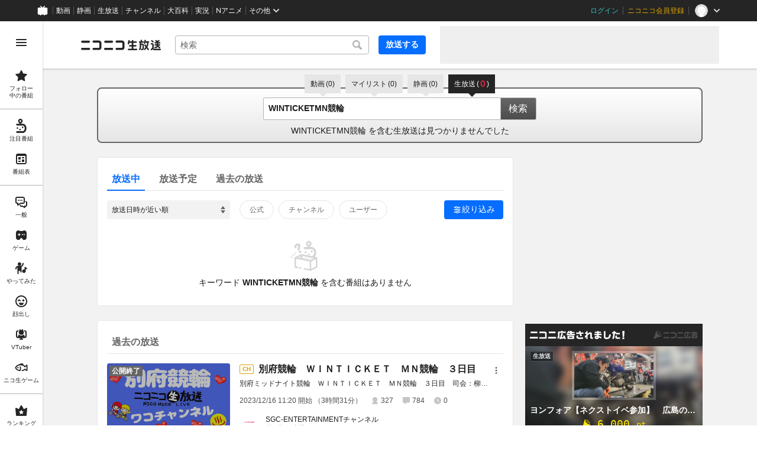

--- FILE ---
content_type: image/svg+xml
request_url: https://nicolive.cdn.nimg.jp/relive/party1-static/nicolive/item/speech-bubble_icon_mono5.6b908.svg
body_size: 568
content:
<?xml version="1.0" encoding="UTF-8" standalone="no"?><!DOCTYPE svg PUBLIC "-//W3C//DTD SVG 1.1//EN" "http://www.w3.org/Graphics/SVG/1.1/DTD/svg11.dtd"><svg width="100%" height="100%" viewBox="0 0 100 100" version="1.1" xmlns="http://www.w3.org/2000/svg" xmlns:xlink="http://www.w3.org/1999/xlink" xml:space="preserve" style="fill-rule:evenodd;clip-rule:evenodd;stroke-linejoin:round;stroke-miterlimit:1.41421;"><path fill="#c5c5c5" d="M24,80l-16,0c-4.418,0 -8,-3.582 -8,-8c0,-15.328 0,-48.672 0,-64c0,-4.418 3.582,-8 8,-8c18.732,0 65.268,0 84,0c4.418,0 8,3.582 8,8c0,15.328 0,48.672 0,64c0,4.418 -3.582,8 -8,8l-39.493,0l-20.92,18.828c-1.271,1.144 -3.183,1.487 -4.843,0.867c-1.661,-0.619 -2.744,-2.077 -2.744,-3.695l0,-16Z"/></svg>
